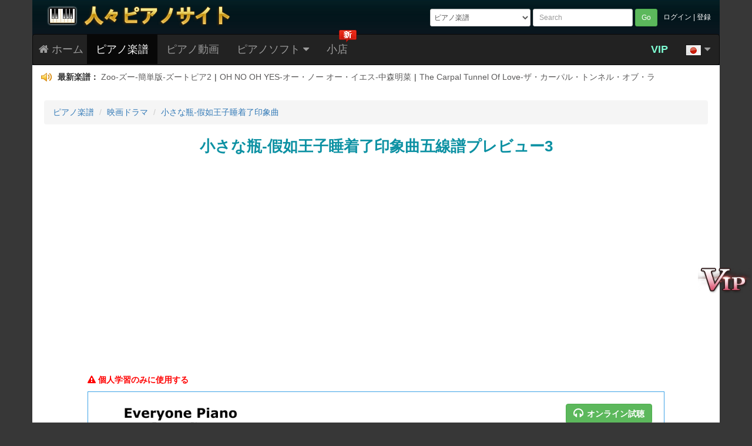

--- FILE ---
content_type: text/html; charset=utf-8
request_url: https://jp.everyonepiano.com/Stave-10405-3.html
body_size: 22795
content:
<!doctype html>
<html>
<head>
<meta charset="utf-8">
<meta http-equiv="X-UA-Compatible" content="IE=edge">
<meta name="viewport" content="width=device-width, initial-scale=1">
<meta name="renderer" content="webkit">
<link rel="shortcut icon" href="/favicon.ico">
<link href="/Public/css/2016bootstrap3.3.4.css" rel="stylesheet">
<link href="/Public/css/font-awesome.min.css" rel="stylesheet" >
<!--[if IE 7]>
<link rel="stylesheet" href="/Public/css/font-awesome-ie7.min.css">
<![endif]-->
<!--[if lt IE 9]>
<script src="/Public/js/html5shiv.min.js"></script>
<script src="/Public/js/respond.min.js"></script>
<![endif]-->
<script src="/Public/js/jquery-1.11.2.min.js"></script>
<link href="/Public/css/2019global-0626.css?t=1018" rel="stylesheet" />
<title>小さな瓶-假如王子睡着了印象曲五線譜プレビュー</title>
<meta name="description" content="小さな瓶は、林俊傑、林怡凤が作詞、林俊傑が作曲、かつ歌う楽曲。ここは無料小さな瓶両手略譜と五線譜が載っています。好きな方は、どうぞご覧ください。" />
<meta name="keywords" content="五線譜プレビュー,小さな瓶-假如王子睡着了印象曲五線譜プレビュー" />
<meta name="robots" content="noindex,follow">
</head>

<body id="EOPBody">
<a href="/register.html" title="VIP Member"><p id="taobao_zhibo"></p></a>
<a href="#EOPBody"><p id="back-to-top"></p></a>
<header>
	<div class="container EOPHeaderBG">
    	<div class="row">
        	<div class="col-md-5 hidden-xs hidden-sm"><a href="/" title="Everyone Piano"><img src="/Public/img2015/logojp.png" width="350" height="44" class="EOPHeaderLogoB" alt="Everyone Piano"></a></div>
            <div class="col-xs-4 col-sm-3 hidden-md hidden-lg"><a href="/" title="Everyone Piano"><img src="/Public/img2015/logosmall.png" width="99" height="34" class="EOPHeaderLogoS" alt="Everyone Piano"></a></div>
            <div class="col-xs-8 col-sm-9 col-md-7">
				<div class="pull-right hidden-xs EOPHeaderLogin">
                     
                    <a href="/Login" title="ログイン">ログイン</a> | <a href="/Login/reg" title="登録">登録</a>
                                    </div>
                <form class="navbar-form navbar-left form-group-sm pull-right form-horizontal EOPSearchForm" role="search" action="/Index-search"  method="get" id="form1">
                    <select class="form-control hidden-xs" style="padding:2px;" name="page">
                      <option value="Music-search" >ピアノ楽譜</option>
                      
                      <option value="Video-search" >ピアノ動画</option>
                      <option value="Eopm-search" >EOP楽譜作成マスター</option>
                      <option value="Eopn-search" >EOP数字譜私に従って弾く</option> 
                    </select>
                    <input type="text" class="form-control hidden-xs" placeholder="Search" name="word" id="word1" onChange="sameword()" maxlength="22" value="">
                    <input type="text" class="my-form-control hidden-sm hidden-md hidden-lg" placeholder="Search" name="word" id="word2" maxlength="22" value="">
                  <button type="submit" class="btn btn-success btn-sm">Go</button>
                <input type="hidden" name="__hash__" value="1116ccd45186d3fa99bd88dceb26ea21_7839bc0bd4489f16edb5775670d282ed" /></form>
            </div>
        </div>

    </div>
 </header>

<div class="container EOPMenuBar">
  <nav class="navbar navbar-inverse">
    <div class="navbar-header">
      <button type="button" class="navbar-toggle collapsed" data-toggle="collapse" data-target="#EOPMenu">
        <span class="sr-only">Menu</span>
        <span class="icon-bar"></span>
        <span class="icon-bar"></span>
        <span class="icon-bar"></span>
      </button>
	  <a class="navbar-brand hidden-xs" href="/" style="padding-left:10px;" title="ホームページ"><i class="icon-home"></i> ホーム</a>
	  <a class="navbar-brand hidden-lg hidden-md hidden-sm" href="/" style="padding-left:10px;" title="ホーム"><i class="icon-home"></i></a>
      <a class="navbar-brand hidden-lg hidden-md hidden-sm" href="/Music.html" title="楽譜庫">楽譜庫</a>
	  <a class="navbar-brand hidden-lg hidden-md hidden-sm" href="/Video-all.html" title="動画">動画</a>	
      <a class="navbar-brand hidden-lg hidden-md hidden-sm" href="/Myspace" style="color:#0F0;" title="VIP会員">VIP会員</a>
    </div>

    <div class="collapse navbar-collapse" id="EOPMenu">
      <ul class="nav navbar-nav">

        <li class="dropdown active">
          <a href="#" onClick="location='/Music.html'" title="ピアノ楽譜" >ピアノ楽譜</a>
                  </li>
        <li>
        	<a href="/Video-all.html" title="ピアノ動画">ピアノ動画</a>
                    </li>
        <li class="dropdown ">
          <a href="#" onClick="location='/Software.html'" title="ピアノソフト" class="dropdown-toggle hidden-xs" data-toggle="dropdown" role="button" aria-expanded="false">ピアノソフト <i class="icon-caret-down"></i></a>
		  <a href="#" title="ピアノソフト" class="dropdown-toggle hidden-sm hidden-md hidden-lg" data-toggle="dropdown" role="button" aria-expanded="false">ピアノソフト <i class="icon-caret-down"></i></a>
                    <ul class="dropdown-menu" role="menu">
            <li><a href="/Software.html" title="Everyone Piano"><i class="icon-download-alt EOPMenuIcon"></i>Everyone Piano</a></li>
            <li><a href="/Skin.html" title="EOP 逸品スキン"><i class="icon-trophy EOPMenuIcon"></i>EOP 逸品スキン</a></li>
			<li><a href="https://demon.everyonepiano.com/index-jp.html" target="_blank" title="EOP鍵盤ピアノ運指教程"><i class="icon-keyboard EOPMenuIcon"></i><span class="EOPRed">EOP鍵盤ピアノ運指教程</span></a></li>
            <li class="divider"></li>
            <li><a href="/Software-7.html" title="EOP 数字譜マスター"><i class="icon-columns EOPMenuIcon"></i>EOP 数字譜マスター</a></li>
            <li><a href="/Software-22.html" title="EOP メトロノーム PC版"><i class="icon-road EOPMenuIcon"></i>EOP メトロノーム</a></li>
			<li><a href="/Software-24.html" title="EOP 五線譜速読アプリ"><i class="icon-music EOPMenuIcon"></i><font color="red"><b>EOP 五線譜速読アプリ</b></font></a></li>
			<li><a href="/Software-23.html" title="EOP ポモドーロテクニック"><i class="icon-time EOPMenuIcon"></i>EOP ポモドーロテクニック</a></li>
            <li><a href="/Software-6.html" title="EOP 録画マスター"><i class="icon-facetime-video EOPMenuIcon"></i>EOP 録画マスター</a></li>
            <li><a href="/Software-9.html" title="EOP 録音マスター"><i class="icon-volume-up EOPMenuIcon"></i>EOP 録音マスター</a></li>
            <li><a href="/Software-10.html" title="EOP MIDI版"><i class="icon-download-alt EOPMenuIcon"></i>EOP MIDI版</a></li>
            <li><a href="/Software-13.html" title="EOP 人々ピアノ楽譜"><i class="icon-music EOPMenuIcon"></i><font color="#FF0000"><b>EOP 人々ピアノ楽譜</b></font></a></li>
            <li><a href="/Software-16.html" title="EOP 耳鍛えマスター"><i class="icon-building EOPMenuIcon"></i>EOP 耳鍛えマスター</a></li>
            <li><a href="/Software-18.html" title="EOPピアノ運指私に従って弾く"><i class="icon-hand-up EOPMenuIcon"></i>EOP ピアノ運指私に従って弾く</a></li>
			<li class="divider"></li> 
			<li><a href="/Software-3.html" title="EOP 私に従って弾く"><i class="icon-hand-right EOPMenuIcon"></i>EOP 私に従って弾く</a></li>
            <li><a href="/Software-4.html" title="EOP 楽譜棚"><i class="icon-picture EOPMenuIcon"></i>EOP 楽譜棚</a></li>
            <li><a href="/Software-5.html" title="EOP 楽譜作成マスター"><i class="icon-edit EOPMenuIcon"></i>EOP 楽譜作成マスター</a></li>
            <li><a href="/Software-8.html" title="EOP 数字譜私に従って弾く"><i class="icon-music EOPMenuIcon"></i>EOP 数字譜私に従って弾く</a></li>
            <li><a href="/Software-14.html" title="EOP 五線譜私に従って弾く"><i class="icon-music EOPMenuIcon"></i>EOP 五線譜私に従って弾く</a></li>
            <li><a href="/Software-15.html" title="EOP ウォーターフォール"><i class="icon-user EOPMenuIcon"></i>EOP ウォーターフォール</a></li>  
            <li class="divider"></li>
            <li><a href="/Software-11.html" title="EOP空白の五線譜オンライン生成ツール"><i class="icon-file-alt EOPMenuIcon"></i>EOP空白の五線譜ツール</a></li>
          </ul>
        </li>
        <li class="">
        	<a href="/Sale.html" title="小店">小店</a>
            <img src="/Public/img2016/menunew-jp.png" height="21" width="30" border="0" style="position:absolute; top:-8px; right:0;">        </li>
        <li class="hidden-sm hidden-md hidden-lg">
		   
          <a href="/Login" title="ログイン">ログイン</a>
                   </li>
      </ul>

      <ul class="nav navbar-nav navbar-right" id="EOPFlag">
      	<li><a href="/Register.html" title="VIP Member" style="color:aquamarine;font-weight: bolder;">VIP</a></li>
        <li class="dropdown">
          <a href="#" class="dropdown-toggle" data-toggle="dropdown" role="button" aria-expanded="false"><img src="/Public/images/flag/jp.png"> <i class="icon-caret-down"></i></a>
          <ul class="dropdown-menu" role="menu">
            <li><a href="https://www.everyonepiano.com/"><img src="/Public/images/flag/en.png">English</a></li>
            <li class="divider"></li>
            <li><a href="https://jp.everyonepiano.com/"><img src="/Public/images/flag/jp.png">Japanese</a></li>
            <li class="divider"></li>
            <li><a href="https://tw.everyonepiano.com/"><img src="/Public/images/flag/tw.png">Chinese Big5</a></li>
            <li class="divider"></li>
            <li><a href="https://www.everyonepiano.cn/home.html"><img src="/Public/images/flag/cn.png">Chinese</a></li>
          </ul>
        </li>
      </ul>

    </div>
  </nav> 


<div id="movemenu" class="default">
<script> 
var marqueeContent=new Array(); //滚动新闻
marqueeContent[0]='<div id="gundong"><img src="/Public/images/laba.png" width="19" height="16" border=0 /> <b>最新楽譜： </b><a href="/Music-19226.html" title="Zoo-ズー-簡単版-ズートピア2" target="_blank" >Zoo-ズー-簡単版-ズートピア2</a><span class="ju">|</span><a href="/Music-19205.html" title="OH NO OH YES-オー・ノー オー・イエス-中森明菜" target="_blank" >OH NO OH YES-オー・ノー オー・イエス-中森明菜</a><span class="ju">|</span><a href="/Music-19192.html" title="The Carpal Tunnel Of Love-ザ・カーパル・トンネル・オブ・ラヴ" target="_blank" >The Carpal Tunnel Of Love-ザ・カーパル・トンネル・オブ・ラヴ</a><span class="ju">|</span><a href="/Music-19161.html" title="Letterbomb-レターバム-Green Day" target="_blank" >Letterbomb-レターバム-Green Day</a><span class="ju">|</span><a href="/Music-19177.html" title="Stray Heart-ストレイ・ハート" target="_blank" >Stray Heart-ストレイ・ハート</a><span class="ju">|</span><a href="/Music-19184.html" title="Sound Studio-DELTARUNE Chapter 2" target="_blank" >Sound Studio-DELTARUNE Chapter 2</a><span class="ju">|</span><a href="/Music-18773.html" title="ただ一つの願い-ソマリと森の神様" target="_blank" >ただ一つの願い-ソマリと森の神様</a></div>';marqueeContent[1]='<div id="gundong"><img src="/Public/images/laba.png" width="19" height="16" border=0 /> <b>最新動画： </b><a href="/Video-497.html" title="Illusionary Daytime-幻昼-Shirfine"  target="_blank" >Illusionary Daytime-幻昼-Shirfine</a><span class="ju">|</span><a href="/Video-496.html" title="My Heart Will Go On-改編版-マイハートウィルゴーオン"  target="_blank" >My Heart Will Go On-改編版-マイハートウィルゴーオン</a><span class="ju">|</span><a href="/Video-495.html" title="クロアチアン･ラプソディー-簡略化バージョン-Croatian Rhapsody"  target="_blank" >クロアチアン･ラプソディー-簡略化バージョン-Croatian Rhapsody</a><span class="ju">|</span><a href="/Video-494.html" title="Melancholy-ハ調簡単版-White Cherry"  target="_blank" >Melancholy-ハ調簡単版-White Cherry</a></div>';marqueeContent[2]='<div id="gundong"><img src="/Public/images/laba.png" width="19" height="16" border=0 /> <b>イベント公告(1)： </b><a href="http://jp.everyonepiano.com/sale-33-EOP-E8B685E9AEAEE6988EE382AFE383AAE382B9E3839EE382B9E382BDE383B3" title="EOP 超鮮明クリスマスソングパッケージダウンロード- ただ $5.99" target="_blank">EOP 超鮮明クリスマスソングパッケージダウンロード- ただ $5.99</a></div>';</script>
<script src="/Public/js/marquee2016.js"></script>
</div>

</div>

<div class="container" id="EOPMain">	

<ol class="breadcrumb" style=" line-height:25px;">
    <li><a href="/Music.html" title="ピアノ楽譜">ピアノ楽譜</a></li>
        <li class="hidden-xs"><a href="/Music-class31.html" title="映画ドラマ">映画ドラマ</a></li>
	<li><a href="/Music-10405.html" title="小さな瓶-假如王子睡着了印象曲">小さな瓶-假如王子睡着了印象曲</a></li>
  	   
</ol>

<h1 class="EOPStaveH1">小さな瓶-假如王子睡着了印象曲五線譜プレビュー3</h1>

<div style="margin:0 auto; padding:30px 0px; text-align:center; max-width:980px;">
<script async src="//pagead2.googlesyndication.com/pagead/js/adsbygoogle.js"></script>
<!-- M-Number-top -->
<ins class="adsbygoogle"
     style="display:block"
     data-ad-client="ca-pub-2655776593187108"
     data-ad-slot="1908535211"
     data-ad-format="auto"
     data-full-width-responsive="true"></ins>
<script>
(adsbygoogle = window.adsbygoogle || []).push({});
</script><span class="sr-only">}</span>
</div>

<div class="EOPStave">
  	<div class="EOPStaveNotice"><i class="icon-warning-sign"></i> 個人学習のみに使用する</div>
  	<div class="EOPStavePIC">
		<div class="EOPStamp">転載禁止</div>
        <a class="btn btn-success EOPStavePlay" href="javascript:;" onclick="javascript:window.open('/Stave-10405.html','eopaudio');" role="button"><i class="icon-headphones icon-large EOPicon"></i><b>オンライン試聴</b></a>
        <a class="btn btn-warning EOPStavePrint" href="/PDF-10405.html" target="_blank" role="button"><i class="icon-print icon-large EOPicon"></i><b>楽譜プリンター</b></a>
    	<img src="/pianomusic/011/0010405/0010405-w-b-3.png" width="980" class="img-responsive DownMusicPNG" alt="小さな瓶-假如王子睡着了印象曲五線譜プレビュー3">
    </div>
</div>
<div class="EOPCleaner"></div>

<div style="margin:0 auto; padding:10px 0px; text-align:center; max-width:980px; margin-top:20px;">
<script async src="//pagead2.googlesyndication.com/pagead/js/adsbygoogle.js"></script>
<!-- M-Stave-bottom -->
<ins class="adsbygoogle"
     style="display:block"
     data-ad-client="ca-pub-2655776593187108"
     data-ad-slot="8893395279"
     data-ad-format="auto"
     data-full-width-responsive="true"></ins>
<script>
(adsbygoogle = window.adsbygoogle || []).push({});
</script><span class="sr-only">}</span>
</div>

<script>
var EOPStaveNumber=3;
</script>
<!--图片轮播-->
<div class="EOPStaveBottomDiv">
  <div class="EOPStaveH2Div"><h2>五線譜プレビュー (総数3枚)</h2></div>

  
<div class="EOPPzgdDiv">
        <div class="EOPPrever"><a href="javascript:void();"><i class="icon-chevron-left icon-4x"></i></a></div>
        
    <div class="EOPPzgd">
        <div id="EOPStaveScroller">
            <ul>
                <li>						
                    <div class="EOPSingleStave">
                        <a href="/Stave-10405-1.html" title="小さな瓶-假如王子睡着了印象曲五線譜プレビュー1" ><img src="/pianomusic/011/0010405/0010405-w-s-1.jpg"  width="182" height="244" border="0" onerror="this.src='/Public/images/j.jpg'"  alt="小さな瓶-假如王子睡着了印象曲五線譜プレビュー1" /></a>
                        <div class="EOPSingleStaveNO">NO.1</div>
                    </div>
                    
                    <div class="EOPSingleTitle"><a href="/Stave-10405-1.html" title="五線譜プレビュー1" >五線譜プレビュー1</a></div>
                </li><li>						
                    <div class="EOPSingleStave">
                        <a href="/Stave-10405-2.html" title="小さな瓶-假如王子睡着了印象曲五線譜プレビュー2" ><img src="/pianomusic/011/0010405/0010405-w-s-2.jpg"  width="182" height="244" border="0" onerror="this.src='/Public/images/j.jpg'"  alt="小さな瓶-假如王子睡着了印象曲五線譜プレビュー2" /></a>
                        <div class="EOPSingleStaveNO">NO.2</div>
                    </div>
                    
                    <div class="EOPSingleTitle"><a href="/Stave-10405-2.html" title="五線譜プレビュー2" >五線譜プレビュー2</a></div>
                </li><li>						
                    <div class="EOPSingleStave">
                        <a href="/Stave-10405-3.html" title="小さな瓶-假如王子睡着了印象曲五線譜プレビュー3" ><img src="/pianomusic/011/0010405/0010405-w-s-3.jpg"  width="182" height="244" border="0" onerror="this.src='/Public/images/j.jpg'"  alt="小さな瓶-假如王子睡着了印象曲五線譜プレビュー3" /></a>
                        <div class="EOPSingleStaveNO">NO.3</div>
                    </div>
                    
                    <div class="EOPSingleTitle"><a href="/Stave-10405-3.html" title="五線譜プレビュー3" >五線譜プレビュー3</a></div>
                </li>            </ul>          
        </div>
    </div>
        <div class="EOPNexter"><a href="javascript:void();"><i class="icon-chevron-right icon-4x"></i></a></div>
        <div class="EOPCleaner"></div>
</div>

  <div class="EOPRandMusic6">
     <div class="MusicDiv">
          <a href="/Software-13.html">
          <img src="/Public/img2016/eopsm200x155_jp.png" class="img-responsive">
          <div class="mTitle"><span class="mD">ダウンロード</span></div></a>
          <img src="/Public/img2016/like_jp.png" class="img-responsive mLike" />
      </div>
  <div class="MusicDiv">
          <a href="https://jp.everyonepiano.com/Music-2322.html" target="_blank" title="First Love ピアノ譜 五線譜">
          <img src="https://jp.everyonepiano.com/pianomusic/003/0002322/0002322-small.jpg" class="img-responsive">
          <div class="mTitle">First Love-宇多田ヒカル</div></a>
     </div><div class="MusicDiv">
          <a href="https://jp.everyonepiano.com/Music-1852.html" target="_blank" title="人生のメリーゴーランド ピアノ譜 五線譜">
          <img src="https://jp.everyonepiano.com/pianomusic/002/0001852/0001852-small.jpg" class="img-responsive">
          <div class="mTitle">人生のメリーゴーランド-ハウルの動く城より</div></a>
     </div><div class="MusicDiv">
          <a href="https://jp.everyonepiano.com/Music-2286.html" target="_blank" title="コネクト ピアノ譜 五線譜">
          <img src="https://jp.everyonepiano.com/pianomusic/003/0002286/0002286-small.jpg" class="img-responsive">
          <div class="mTitle">コネクト-魔法少女まどか☆マギカOP</div></a>
     </div><div class="MusicDiv">
          <a href="https://jp.everyonepiano.com/Music-11110.html" target="_blank" title="星茶会 ピアノ譜 五線譜">
          <img src="https://jp.everyonepiano.com/pianomusic/012/0011110/0011110-small.jpg" class="img-responsive">
          <div class="mTitle">星茶会-軽快なピアノRB曲</div></a>
     </div><div class="MusicDiv">
          <a href="https://jp.everyonepiano.com/Music-45.html" target="_blank" title="渚のアデリーヌ ピアノ譜 五線譜">
          <img src="https://jp.everyonepiano.com/pianomusic/001/0000045/0000045-small.jpg" class="img-responsive">
          <div class="mTitle">渚のアデリーヌ</div></a>
     </div>      <div class="EOPCleaner"></div>
   </div>

</div><!--图片轮播结束-->

 <!--if viewid-->

</div><!--container-->
	
<div id="PNG_RClick_Win" style="display: none;">
	<div class="Title"><i class="icon-warning-sign EOPicon"></i>暖かいヒント<i class="BtnClose icon-remove icon-large EOPicon pull-right" title="閉じる"></i></div>
    <div class="DownBody">
		<div class="PIC" style="padding-left: 100px;">貴重な時間節約</div>
		<div class="Tip">まだ<span>時間を無駄</span>にして、一ページずつ楽譜画像をダウンロードしてますか？VIP会員になって、各種格式( PDF \ EOPN \ MID \ PNG )楽譜を<span>1キーでダウンロード</span>でき、また、<span>オンライン視聴</span>ができ、貴重な時間を節約する。</div>
		<a href="javascript:;" onClick="location='Register.html'" type="button" class="btn btn-block btn-danger">VIP会員になり、ダウンロード時間節約！</a>
    </div>
</div>

<footer>
	<div class="container" id="EOPFooter">
        <a href="/" title="ホーム">ホーム</a><span class="EOPFooterFG">|</span><a href="/Software.html" title="ピアノソフト">ピアノソフト</a><span class="EOPFooterFG">|</span><a href="/Single-support.html" title="オンラインサポート">オンラインサポート</a><span class="EOPFooterFG">|</span><a href="/Single-privacypolicy.html" title="コピーライト声明">コピーライト声明</a><span class="EOPFooterFG">|</span><a href="/Single-aboutus.html" title="サイトについて">サイトについて</a>        <br>
        Copyright © 2020-2030 EveryonePiano.comはすべてのコピーライトを所有します。            </div>
</footer>
<script src="/Public/js/bootstrap3.3.4.min.js"></script>
<script src="/Public/js/eop2016.js"></script>
<script src="/Public/js/jp_comment.js"></script>
<script src="/Public/js/scroller2015.js"></script>
<script src="/Public/js/randmusic20180524.js"></script>
<script src="http://www.everyonepiano.cn/Comment/pianocount/10405/1/piano"></script>
<script src="/Public/js/PNG_RClick20190627.js"></script></body>
</html>

--- FILE ---
content_type: text/html; charset=utf-8
request_url: https://www.google.com/recaptcha/api2/aframe
body_size: 266
content:
<!DOCTYPE HTML><html><head><meta http-equiv="content-type" content="text/html; charset=UTF-8"></head><body><script nonce="trXHYF6QFoQSAr8rKVFXaQ">/** Anti-fraud and anti-abuse applications only. See google.com/recaptcha */ try{var clients={'sodar':'https://pagead2.googlesyndication.com/pagead/sodar?'};window.addEventListener("message",function(a){try{if(a.source===window.parent){var b=JSON.parse(a.data);var c=clients[b['id']];if(c){var d=document.createElement('img');d.src=c+b['params']+'&rc='+(localStorage.getItem("rc::a")?sessionStorage.getItem("rc::b"):"");window.document.body.appendChild(d);sessionStorage.setItem("rc::e",parseInt(sessionStorage.getItem("rc::e")||0)+1);localStorage.setItem("rc::h",'1765275416104');}}}catch(b){}});window.parent.postMessage("_grecaptcha_ready", "*");}catch(b){}</script></body></html>

--- FILE ---
content_type: application/javascript
request_url: https://jp.everyonepiano.com/Public/js/jp_comment.js
body_size: 3297
content:
function goto(str)
{
	window.location.href=str;
}
function zuoqu_xh(goto,articleid,score,biao,urls,webname)
{	
	//score 1表示五线谱 2表示简谱
	url='articleid='+articleid+'&score='+score+'&table='+biao;
	var xmlhttp;
	if (window.XMLHttpRequest)
	  {// code for IE7+, Firefox, Chrome, Opera, Safari
	  xmlhttp=new XMLHttpRequest();
	  }
	else
	  {// code for IE6, IE5
	  xmlhttp=new ActiveXObject("Microsoft.XMLHTTP");
	  }
	xmlhttp.onreadystatechange=function()
	  {
	  if (xmlhttp.readyState==4 && xmlhttp.status==200)
		{
			msg=xmlhttp.responseText;
			//alert(msg);
			if(msg=="-1")
			{
				//弹出收藏
				alert("您已经喜欢过了！");	
			}
			else
			{			
				document.getElementById("xihuan").innerHTML=msg;
			}
	
			
		}
	  }
	xmlhttp.open("POST",goto,true);
	xmlhttp.setRequestHeader("Content-type","application/x-www-form-urlencoded");
	xmlhttp.send(url);
}


function skin_pifu(goto,articleid,score,biao,urls,webname)
{	
	//score 1表示五线谱 2表示简谱
	url='articleid='+articleid+'&score='+score+'&table='+biao;
	var xmlhttp;
	if (window.XMLHttpRequest)
	  {// code for IE7+, Firefox, Chrome, Opera, Safari
	  xmlhttp=new XMLHttpRequest();
	  }
	else
	  {// code for IE6, IE5
	  xmlhttp=new ActiveXObject("Microsoft.XMLHTTP");
	  }
	xmlhttp.onreadystatechange=function()
	  {
	  if (xmlhttp.readyState==4 && xmlhttp.status==200)
		{
			msg=xmlhttp.responseText;
			//alert(msg);
			if(msg=="-1")
			{
				//弹出收藏
				alert("すでに投票しました!");	
			}
			else
			{			
				document.getElementById("ding"+articleid).innerHTML=msg;
			}
	
			
		}
	  }
	xmlhttp.open("POST",goto,true);
	xmlhttp.setRequestHeader("Content-type","application/x-www-form-urlencoded");
	xmlhttp.send(url);
}

function setTab(name,cursel,n)
{
	 for(i=1;i<=n;i++)
	 {
		  var menu=document.getElementById(name+i);
		  var con=document.getElementById("con_"+name+"_"+i);
		  if(i==cursel)
		  {
		   menu.className="off";
		   con.style.display="block";
		  }
		  else
		  {
		   menu.className="";
		   con.style.display="none";
		  }
	 }
}

function audio_xh(goto,articleid,score,biao,urls,webname)
{	
	//score 1表示五线谱 2表示简谱
	url='articleid='+articleid+'&score='+score+'&table='+biao;
	var xmlhttp;
	if (window.XMLHttpRequest)
	  {// code for IE7+, Firefox, Chrome, Opera, Safari
	  xmlhttp=new XMLHttpRequest();
	  }
	else
	  {// code for IE6, IE5
	  xmlhttp=new ActiveXObject("Microsoft.XMLHTTP");
	  }
	xmlhttp.onreadystatechange=function()
	  {
	  if (xmlhttp.readyState==4 && xmlhttp.status==200)
		{
			msg=xmlhttp.responseText;
			//alert(msg);
			if(msg=="-1")
			{
				//弹出收藏
				alert("「好き」はすでに選択されました!");	
			}
			else
			{			
				document.getElementById("xihuan").innerHTML=msg;
			}
	
			
		}
	  }
	xmlhttp.open("POST",goto,true);
	xmlhttp.setRequestHeader("Content-type","application/x-www-form-urlencoded");
	xmlhttp.send(url);
}





function shoucang(goto,articleid,score,biao,urls,webname)
{	
		//弹出收藏
	addCookie(urls,webname) ;
	//score 1表示五线谱 2表示简谱
	url='articleid='+articleid+'&score='+score+'&table='+biao;
	var xmlhttp;
	if (window.XMLHttpRequest)
	  {// code for IE7+, Firefox, Chrome, Opera, Safari
	  xmlhttp=new XMLHttpRequest();
	  }
	else
	  {// code for IE6, IE5
	  xmlhttp=new ActiveXObject("Microsoft.XMLHTTP");
	  }
	xmlhttp.onreadystatechange=function()
	  {
	  if (xmlhttp.readyState==4 && xmlhttp.status==200)
		{
			msg=xmlhttp.responseText;
			//alert(msg);
			if(msg=="-1")
			{
				//弹出收藏
				//alert(tishi);	
			}
			else
			{			
				document.getElementById("shoucang").innerHTML=msg;
			}
	
			
		}
	  }
	xmlhttp.open("POST",goto,true);
	xmlhttp.setRequestHeader("Content-type","application/x-www-form-urlencoded");
	xmlhttp.send(url);
}


function addCookie(pageURL,pageNAME)  
{
//	if (document.all)  
//    {  
//       window.external.addFavorite(pageURL,pageNAME);  
//    }  
//    else if (window.sidebar)  
//    {  
//       window.sidebar.addPanel(pageNAME, pageURL, "");  
//	} 
//	else
//	{alert('加入收藏失败，请使用Ctrl+D进行添加');}

	try
    {
        window.external.addFavorite(pageURL, pageNAME);
    }
    catch (e)
    {
        try
        {
            window.sidebar.addPanel(pageNAME, pageURL, "");
        }
        catch (e)
        {
            alert("お気に入りに追加する操作は失敗しました! Ctrl+Dを押して、追加操作を実行してください。");
        }
    }
}




function niming(id)
	{
		var str=document.getElementsByName(id); 
		var objarray=str.length; 
		var chestr=""; 
		for (i=0;i<objarray;i++) 
		{ 
		  if(str[i].checked == true) 
		  { 
		   chestr+=str[i].value+","; 
		  } 
		} 
		if(chestr == "") 
		{ 
		  return false;
		} 
		else
		{return true;}
	}
function changeyan(url){ var timenow = new Date().getTime(); document.getElementById('verifyImg3').src=url+'/'+timenow;  }
function changeVerify(url){ var timenow = new Date().getTime(); document.getElementById('verifyImg').src=url+'/'+timenow;  }
function changeVerifyer(url){ var timenow = new Date().getTime(); document.getElementById('verifyImger').src=url+'/'+timenow;  }
//限制1000字
function checkLength(which) 
{
	var maxChars =1000;
	if (which.value.length > maxChars)
	which.value = which.value.substring(0,maxChars);
	//var curr = maxChars - which.value.length;
	//document.getElementById("content").innerHTML = curr.toString();
}

//留言评论
function com_check(url,reurl)
{
	var content,verify,huifuid,language,articleid,table,huiyuan,huiyuanid,nimingwal;
	content=$("#content").val();
	verify=$("#verify").val();
	huiyuanid=$("#huiyuanid").val();
	huiyuan=$("#huiyuan").val();
	huifuid=$("#huifuid").val();
	if(!huifuid){huifuid=0;}
	
	if(!niming('niming'))//没有选中匿名按钮
	{
	    if(!huiyuan)
		{
		alert('まずログインしてください');	
		$("#username").focus();
		return false;
		}
		nimingwal=0;
	}
	else
	{
		nimingwal=1;	
	}
	
	if(!content)
	{
		alert('内容を入力してください');
		$("#content").focus();
		return false;
	}
	if(!verify)
	{
		alert('認証コードを入力してください');
		$("#verify").focus();
		return false;
	}
	language=$("#language").val();
	articleid=$("#articleid").val();
	table=$("#table").val();
	document.getElementById("button1").disabled="disabled";	
	document.getElementById("button1").value="投稿する";
		
user_check(url,'language='+language+'&articleid='+articleid+'&table='+table+'&huifuid='+huifuid+'&verify='+verify+'&content='+encodeURIComponent(content)+'&huiyuan='+encodeURIComponent(huiyuan)+'&huiyuanid='+huiyuanid+'&niming='+nimingwal+'&',reurl);
return true;
}
function user_check(goto,url,reurl)
{
	var xmlhttp;
	if (window.XMLHttpRequest)
	  {// code for IE7+, Firefox, Chrome, Opera, Safari
	  xmlhttp=new XMLHttpRequest();
	  }
	else
	  {// code for IE6, IE5
	  xmlhttp=new ActiveXObject("Microsoft.XMLHTTP");
	  }
	xmlhttp.onreadystatechange=function()
	  {
	  if (xmlhttp.readyState==4 && xmlhttp.status==200)
		{

			//alert(xmlhttp.responseText);
			if(xmlhttp.responseText=="1")
			{
				document.getElementById("content").value="";	
				document.getElementById("button1").disabled="";	
				document.getElementById("button1").value="投稿する";	
				document.getElementById("verify").value="";
				alert("投稿完了、審査のため、お待ちください");
				//window.location.reload();
			}
			else if(xmlhttp.responseText=="2")
			{
				//document.getElementById("content").value="";	
				document.getElementById("button1").disabled="";	
				document.getElementById("button1").value="投稿する";	
				document.getElementById("verify").value="";
				alert("認証コードは正しくありません");
				//window.location.reload();
			}
			changeVerify(reurl);
		}
	  }
	xmlhttp.open("POST",goto,true);
	xmlhttp.setRequestHeader("Content-type","application/x-www-form-urlencoded");
	xmlhttp.send(url);
	}
//回复留言评论
function comhuifu_check(url,reurl)
{
	var content,verify,huifuid,huifuuid,huifuname,language,articleid,table,huiyuaner,nimingwal,huiyuanid,huiyuan;
	content=$("#huifucontent").val();
	verify=$("#huifuverify").val();
	huifuid=$("#huifuhuifuid").val();//被回复的记录id
	huifuuid=$("#huifuuid").val();//被回复人的uid
	huifuname=$("#huifuname").val();//被回复人的name
	huiyuanid=$("#huiyuanid").val();
	huiyuan=$("#huiyuan").val();
	if(!huifuid){huifuid=0;}
	
	huiyuaner=$("#huiyuaner").val();//被回复人的name
	if(!niming('niminger'))//没有选中匿名按钮
	{
	   
	    if(!huiyuan)
		{
			if(!huiyuaner)
			{
				alert('まずログインしてください');	
			}
			else
			{
				alert('ページをリフレッシュした後、コメントを入力してください');	
			}
		//var bgObjId = document.getElementById("bgObjId");
//		var msgObjId = document.getElementById("msgObjId");
//		document.body.removeChild(bgObjId);
//		document.body.removeChild(msgObjId);
		//$("#username").focus();
		return false;
		}
		nimingwal=0;
	}
	else
	{
		nimingwal=1;	
	}
	
	
	if(!content)
	{
		alert('内容を入力してください');
		$("#huifucontent").focus();
		return false;
	}
	if(!verify)
	{
		alert('認証コードを入力してください');
		$("#huifuverify").focus();
		return false;
	}
	language=$("#huifulanguage").val();
	articleid=$("#huifuarticleid").val();
	table=$("#huifutable").val();
	document.getElementById("huifubutton1").disabled="disabled";	
	document.getElementById("huifubutton1").value="投稿する";
		
huifuuser_check(url,'language='+language+'&articleid='+articleid+'&table='+table+'&huifuname='+encodeURIComponent(huifuname)+'&huifuid='+huifuid+'&huifuuid='+huifuuid+'&verify='+verify+'&content='+encodeURIComponent(content)+'&niming='+nimingwal+'&huiyuan='+encodeURIComponent(huiyuan)+'&huiyuanid='+huiyuanid+'&',reurl);
return true;
}
function huifuuser_check(goto,url,reurl)
{
	var xmlhttp;
	if (window.XMLHttpRequest)
	  {// code for IE7+, Firefox, Chrome, Opera, Safari
	  xmlhttp=new XMLHttpRequest();
	  }
	else
	  {// code for IE6, IE5
	  xmlhttp=new ActiveXObject("Microsoft.XMLHTTP");
	  }
	xmlhttp.onreadystatechange=function()
	  {
	  if (xmlhttp.readyState==4 && xmlhttp.status==200)
		{

			//alert(xmlhttp.responseText);
			if(xmlhttp.responseText=="1")
			{
				document.getElementById("huifucontent").value="";	
				document.getElementById("huifubutton1").disabled="";	
				document.getElementById("huifubutton1").value="投稿する";	
				document.getElementById("huifuverify").value="";
				alert("投稿完了、審査のため、お待ちください");
				var bgObjId = document.getElementById("bgObjId");
				var msgObjId = document.getElementById("msgObjId");
				document.body.removeChild(bgObjId);
				document.body.removeChild(msgObjId);
				//window.location.reload();
			}
			else if(xmlhttp.responseText=="2")
			{
				//document.getElementById("content").value="";	
				document.getElementById("huifubutton1").disabled="";	
				document.getElementById("huifubutton1").value="投稿する";	
				document.getElementById("huifuverify").value="";
				alert("認証コードは正しくありません");
				changeVerifyer(reurl);
				//window.location.reload();
			}
			
		}
	  }
	xmlhttp.open("POST",goto,true);
	xmlhttp.setRequestHeader("Content-type","application/x-www-form-urlencoded");
	xmlhttp.send(url);
	}
//纠错	
function jiucuo_check(url,reurl)
{
	var content,verify,type,imgs,articleid,language,articleid,table;
	content=$("#jiucuocontent").val();
	verify=$("#verify3").val();
	if(!content)
	{
		alert('内容を入力してください');
		$("#jiucuocontent").focus();
		return false;
	}
	if(!verify)
	{
		alert('認証コードを入力してください');
		$("#verify3").focus();
		return false;
	}
	type=$("#type").val();
	imgs=$("#imgs").val();
	language=$("#language").val();
	articleid=$("#articleid").val();
	table=$("#table").val();
	document.getElementById("currectbtn").disabled="disabled";	
	document.getElementById("currectbtn").value="処理中…";
		
correct_check(url,'language='+language+'&type='+type+'&imgs='+imgs+'&articleid='+articleid+'&table='+table+'&verify='+verify+'&content='+encodeURIComponent(content)+'&',reurl);
return true;
}
function correct_check(goto,url,reurl)
{
	var xmlhttp;
	if (window.XMLHttpRequest)
	  {// code for IE7+, Firefox, Chrome, Opera, Safari
	  xmlhttp=new XMLHttpRequest();
	  }
	else
	  {// code for IE6, IE5
	  xmlhttp=new ActiveXObject("Microsoft.XMLHTTP");
	  }
	xmlhttp.onreadystatechange=function()
	  {
	  if (xmlhttp.readyState==4 && xmlhttp.status==200)
		{

			//alert(xmlhttp.responseText);
			if(xmlhttp.responseText=="1")
			{
				alert("送信完了、ご協力ありがとうございます。われわれは迅速に処理いたします。");
				window.location.reload();
				//document.getElementById("content").value="";	
				//document.getElementById("currectbtn").disabled="";	
				//document.getElementById("currectbtn").value="提交问题";	
				//document.getElementById("verify").value="";
				
			}
			else if(xmlhttp.responseText=="2")
			{
				alert("認証コードは正しくありません");
				//document.getElementById("content").value="";	
				document.getElementById("currectbtn").disabled="";	
				document.getElementById("currectbtn").value="投稿する";	
				document.getElementById("verify3").value="";
				changeyan(reurl);
				//window.location.reload();
			}
			
		}
	  }
	xmlhttp.open("POST",goto,true);
	xmlhttp.setRequestHeader("Content-type","application/x-www-form-urlencoded");
	xmlhttp.send(url);
	}
		

function ch_star_0(url)
{
	var x=1;
	for(;x<=10;x++)	
		document.getElementById('star_'+x).src=url+'star1.gif';
	document.getElementById('star_note').innerHTML="";
}
function ch_star(i,url)
{
	var x=1;
	for(;x<=i;x++)	
		document.getElementById('star_'+x).src=url+'star2.gif';
	t=document.getElementById('star_note');
	if(i<5)
		t.innerHTML=i+' Very bad';
	if(i>=5 && i<7)
		t.innerHTML=i+' Just so so';
	if(i>=7 && i<9)
		t.innerHTML=i+' Very good';
	if(i>=9)	
		t.innerHTML=i+' Perfect';
}

function vote(goto,articleid,score)
{
	url='articleid='+articleid+'&score='+score+'&table=danye';
	var xmlhttp;
	if (window.XMLHttpRequest)
	  {// code for IE7+, Firefox, Chrome, Opera, Safari
	  xmlhttp=new XMLHttpRequest();
	  }
	else
	  {// code for IE6, IE5
	  xmlhttp=new ActiveXObject("Microsoft.XMLHTTP");
	  }
	xmlhttp.onreadystatechange=function()
	  {
	  if (xmlhttp.readyState==4 && xmlhttp.status==200)
		{
			//alert(xmlhttp.responseText);
			if(xmlhttp.responseText=="1")
			{
				alert("採点成功");
			}
			else if(xmlhttp.responseText=="2")
			{
				alert("すでに採点しました!");
			}
			else
			{
				alert("まずログインしてください!");
			}
		}
	  }
	xmlhttp.open("POST",goto,true);
	xmlhttp.setRequestHeader("Content-type","application/x-www-form-urlencoded");
	xmlhttp.send(url);
}

function dingcai(goto,articleid,score,biao,tishi)
{
	//score 1表示五线谱 2表示简谱
	url='articleid='+articleid+'&score='+score+'&table='+biao;
	var xmlhttp;
	if (window.XMLHttpRequest)
	  {// code for IE7+, Firefox, Chrome, Opera, Safari
	  xmlhttp=new XMLHttpRequest();
	  }
	else
	  {// code for IE6, IE5
	  xmlhttp=new ActiveXObject("Microsoft.XMLHTTP");
	  }
	xmlhttp.onreadystatechange=function()
	  {
	  if (xmlhttp.readyState==4 && xmlhttp.status==200)
		{
			msg=xmlhttp.responseText;
			if(msg=="2")
			{
				alert(tishi);	
			}
			else
			{
				var array=eval("("+msg+")");
				document.getElementById("s1").innerHTML=""+array[1]+"";
				//document.getElementById("s2").innerHTML=""+array[2]+"";				
			}			
		}
	  }
	xmlhttp.open("POST",goto,true);
	xmlhttp.setRequestHeader("Content-type","application/x-www-form-urlencoded");
	xmlhttp.send(url);
}

function pianocount(goto,articleid,score)
{
	var url;
	url='articleid='+articleid+'&score='+score+'&table=piano';

	var xmlhttp;
	if (window.XMLHttpRequest)
	  {// code for IE7+, Firefox, Chrome, Opera, Safari
	  xmlhttp=new XMLHttpRequest();
	  }
	else
	  {// code for IE6, IE5
	  xmlhttp=new ActiveXObject("Microsoft.XMLHTTP");
	  }
	xmlhttp.onreadystatechange=function()
	  {
	  if (xmlhttp.readyState==4 && xmlhttp.status==200)
		{

		}
	  }
	xmlhttp.open("POST",goto,true);
	xmlhttp.setRequestHeader("Content-type","application/x-www-form-urlencoded");
	xmlhttp.send(url);
}


$(document).ready(function(){
	$("ul.side_nav li").hover(function() {
		$(this).find("div.videobofang").stop()
		//.animate({top: "40", opacity:1}, "fast")
		.css("display","block")
 
	}, function() {
		$(this).find("div.videobofang").stop()
		//.animate({left: "0", opacity:0}, "fast")
		.css("display","none")
	});
	//--------
	$("div.side_nav").hover(function() {
		$(this).find("div.videobofang").stop()
		//.animate({top: "40", opacity:1}, "fast")
		.css("display","block")
 
	}, function() {
		$(this).find("div.videobofang").stop()
		//.animate({left: "0", opacity:0}, "fast")
		.css("display","none")
	});
	//--------
	$("div.show_index_videokuang_small").hover(function() {
		$(this).find("div.videobofang").stop()
		//.animate({top: "40", opacity:1}, "fast")
		.css("display","block")
 
	}, function() {
		$(this).find("div.videobofang").stop()
		//.animate({left: "0", opacity:0}, "fast")
		.css("display","none")
	});
	
 
});

--- FILE ---
content_type: application/javascript
request_url: https://jp.everyonepiano.com/Public/js/PNG_RClick20190627.js
body_size: 2059
content:
// JavaScript Document
var n = [];

$(function(){
	$('.DownMusicPNG').each(function (even) {
		$(this).mousedown(function(e) {
			if(n[even]===1) {
				document.oncontextmenu = function () {
					return true;
				};
				return;
			}
			if (3 === e.which) {
				n[even]=1;
				document.oncontextmenu = function () {
					return false;
				};

				CreateMaskDiv();
				var oPNG_RClick_Win = document.getElementById("PNG_RClick_Win"); 
				var iclientWidth = document.documentElement.clientWidth;

				oPNG_RClick_Win.style.display="block"; 
				oPNG_RClick_Win.style.left= (iclientWidth - oPNG_RClick_Win.offsetWidth)/2 +"px";
				oPNG_RClick_Win.style.top= (document.documentElement.clientHeight - oPNG_RClick_Win.offsetHeight)/2 +"px";
			} 
		});
	});
	
	$('#PNG_RClick_Win .BtnClose').click(function(){
		$('#PNG_RClick_Win').css('display','none');
		document.body.style.overflow = ""; 
		$('#maskBg').remove();
	});
	
	$(document).keydown(function(event){
		switch(event.keyCode){
			case 27: //ESC
				if(!$("#PNG_RClick_Win").is(":hidden")){
					$('#PNG_RClick_Win').css('display','none');
					document.body.style.overflow = ""; 
					$('#maskBg').remove();
				}
				break;
			}
	});
	
	function CreateMaskDiv() {
		if(document.getElementById("maskBg") !== null) {return;}
		
		var maskBg = document.createElement("div"); 
			maskBg.setAttribute("id","maskBg"); 
			maskBg.style.background = "#4c4f67"; 
			var mW = document.documentElement.scrollLeft===0? document.body.scrollWidth : document.documentElement.scrollWidth;
			var mH = document.documentElement.scrollTop===0? document.body.scrollHeight : document.documentElement.scrollHeight;
			maskBg.style.width = mW + 'px';
			maskBg.style.height = mH + 'px';
			maskBg.style.position = "absolute"; 
			maskBg.style.top = "0"; 
			maskBg.style.left = "0"; 
			maskBg.style.zIndex = "500"; 
			maskBg.style.opacity = "0.8"; 
			maskBg.style.filter = "Alpha(opacity=80)"; 
			document.body.appendChild(maskBg); 
	}
	
	
});






--- FILE ---
content_type: application/javascript
request_url: https://jp.everyonepiano.com/Public/js/marquee2016.js
body_size: 1303
content:
// JavaScript Document

var marqueeInterval=new Array(); //定义一些常用而且要经常用到的变量
var marqueeId=0;
var marqueeDelay=4000;
var marqueeHeight=30;

//接下来的是定义一些要使用到的函数
function initMarquee() {
 var str=marqueeContent[0];
 document.write('<div id=marqueeBox style="overflow:hidden;height:'+marqueeHeight+'px" onmouseover="clearInterval(marqueeInterval[0])" onmouseout="marqueeInterval[0]=setInterval(\'startMarquee()\',marqueeDelay)"><div>'+str+'</div></div>');
 marqueeId++;
 marqueeInterval[0]=setInterval("startMarquee()",marqueeDelay);
 }
 
function startMarquee() {
 var str=marqueeContent[marqueeId];
 marqueeId++;
 if(marqueeId>=marqueeContent.length) marqueeId=0;
 if(marqueeBox.childNodes.length==1) {
 var nextLine=document.createElement('DIV');
 nextLine.innerHTML=str;
 marqueeBox.appendChild(nextLine);
 }
 
 else {
 marqueeBox.childNodes[0].innerHTML=str;
 marqueeBox.appendChild(marqueeBox.childNodes[0]);
 marqueeBox.scrollTop=0;
 }
 clearInterval(marqueeInterval[1]);
 marqueeInterval[1]=setInterval("scrollMarquee()",20);
 }
function scrollMarquee() {
 marqueeBox.scrollTop++;
 if(marqueeBox.scrollTop%marqueeHeight==(marqueeHeight-1)){
 clearInterval(marqueeInterval[1]);
 }
 }
initMarquee();

--- FILE ---
content_type: application/javascript
request_url: https://jp.everyonepiano.com/Public/js/randmusic20180524.js
body_size: 951
content:
// rand music

function ChangeRandMusicWidth(){
 $('.MusicDiv').each(function(i) {
	 var width = $('.EOPRandMusic6').width();  

	 if ( width > 800)
	 { 
	 	width = width/5; 
		if(i==5)
			$(this).css("display", "none");
		else
			$(this).css("display", "block");
	 }
	 else if ( width >600 && width < 801 ) 
	 { 
	 	 width = width/4;	 
		 if(i==5 || i==4)
			$(this).css("display", "none");
		 else
			$(this).css("display", "block");
	 }
	 else if ( width >400 && width < 601 ) { width = width/3;	$(this).css("display", "block"); }
	 else { width = width/2; $(this).css("display", "block"); }
	 
	 //width = Math.floor(width);
	 $(this).css("width", width);
	 $(this).css("height", width*155/200);
	 
     $('.mTitle').css("width", width-4); 
	 

	 var height=$(this).height();
	 $('.mLike').css("height", height); 
	
	});
	
}

$(document).ready(ChangeRandMusicWidth); 
$(window).resize(ChangeRandMusicWidth);

--- FILE ---
content_type: application/javascript
request_url: https://jp.everyonepiano.com/Public/js/eop2016.js
body_size: 2009
content:
// JavaScript Document

// mouse on auto dropdown  
$('nav li.dropdown').mouseover(function() {   
     $(this).addClass('open');}).mouseout(function() {$(this).removeClass('open');}); 
	 
$('#back-to-top').mouseover(function() {  
     $(this).css("background-position", "-50px 0");}).mouseout(function() {$(this).css("background-position", "0 0");}); 

// pre loading begin
//<img class="scrollLoading" data-url="real pic url" src="temp pic url" width="120" height="90"
(function(a){a.fn.scrollLoading=function(b){var c={attr:"data-url",container:a(window),callback:a.noop};var d=a.extend({},c,b||{});d.cache=[];a(this).each(function(){var h=this.nodeName.toLowerCase(),g=a(this).attr(d.attr);var i={obj:a(this),tag:h,url:g};d.cache.push(i)});var f=function(g){if(a.isFunction(d.callback)){d.callback.call(g.get(0))}};var e=function(){var g=d.container.height();if(d.container.get(0)===window){contop=a(window).scrollTop()}else{contop=d.container.offset().top}a.each(d.cache,function(m,n){var p=n.obj,j=n.tag,k=n.url,l,h;if(p){l=p.offset().top-contop,h=l+p.height();if((l>=0&&l<g)||(h>0&&h<=g)){if(k){if(j==="img"){f(p.attr("src",k))}else{p.load(k,{},function(){f(p)})}}else{f(p)}n.obj=null}}})};e();d.container.bind("scroll",e)}})(jQuery);

$(function() {
	$(".scrollLoading").scrollLoading();	
});
// pre loading end


//back to top begin
$(document).ready(function(){
//首先将#back-to-top隐藏
 $("#back-to-top").hide();
//当滚动条的位置处于距顶部100像素以下时，跳转链接出现，否则消失
$(function () {
$(window).scroll(function(){
if ($(window).scrollTop()>100){
$("#back-to-top").fadeIn(1500);
}
else
{
$("#back-to-top").fadeOut(1500);
}
});
//当点击跳转链接后，回到页面顶部位置
$("#back-to-top").click(function(){
$('body,html').animate({scrollTop:0},1000);
return false;
});
});
});
//back to top end


function sameword(){
 	document.getElementById("word2").value=document.getElementById("word1").value;
}